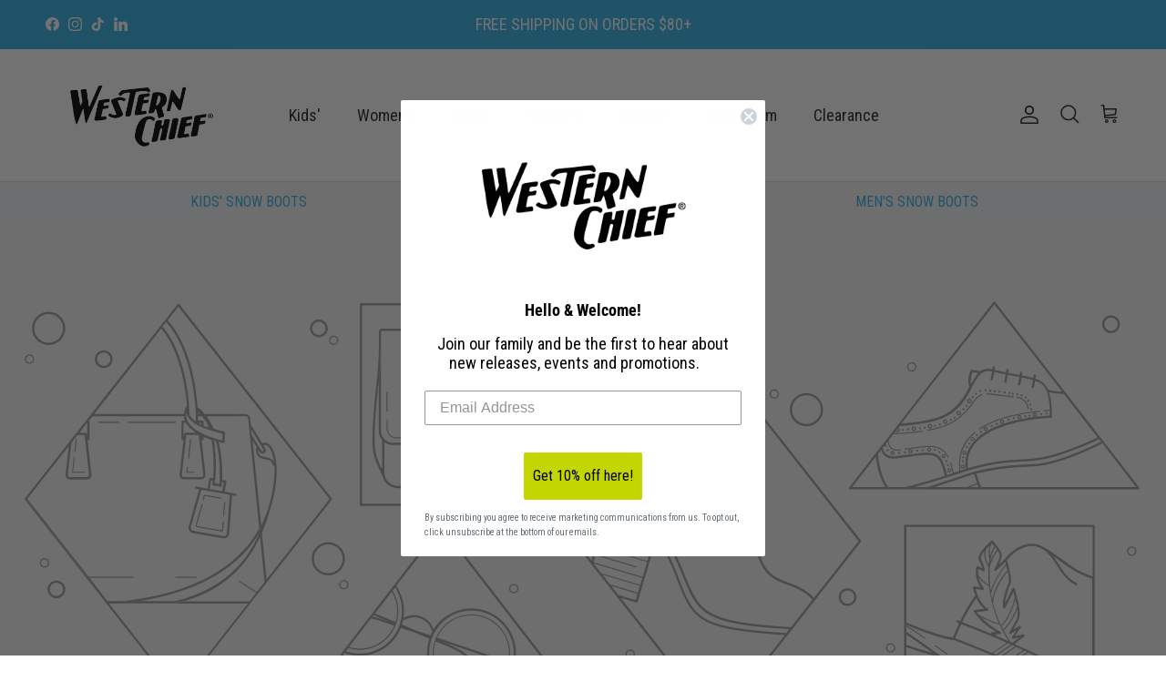

--- FILE ---
content_type: text/css
request_url: https://www.westernchief.com/cdn/shop/t/156/assets/swatches.css?v=106263824016992922481768953850
body_size: 258
content:
@charset "UTF-8";[data-swatch=navy]{--swatch-background-color: #000035}[data-swatch=black]{--swatch-background-color: #000}[data-swatch=white]{--swatch-background-color: #fff}[data-swatch=blue]{--swatch-background-color: #0000FF}[data-swatch=red]{--swatch-background-color: #ff0000}[data-swatch=pink]{--swatch-background-color: #FFC0CB}[data-swatch=brown]{--swatch-background-color: #964B00}[data-swatch=charcoal]{--swatch-background-color: #36454F}[data-swatch=gray]{--swatch-background-color:#808080}[data-swatch=green]{--swatch-background-color: #008000}[data-swatch="hot pink"]{--swatch-background-color: #FF69B4}[data-swatch="black/pink"]{--swatch-background-image: linear-gradient(to right, #000000, #000000 50%, #ff69b4 50%, #ff69b4) }[data-swatch=lilac]{--swatch-background-color:#C8a2c8}[data-swatch=olive]{--swatch-background-color:#808000}[data-swatch=purple]{--swatch-background-color:#800080}[data-swatch="rose gold"]{--swatch-background-color:#B76E79}[data-swatch=silver]{--swatch-background-color:#C0C0C0}[data-swatch="soft rose"]{--swatch-background-color:#Ff007f}[data-swatch=taupe]{--swatch-background-color:#483C32}[data-swatch=turquoise]{--swatch-background-color:#40E0D0}[data-swatch=beige]{--swatch-background-color:#F5F5DC}[data-swatch=mauve]{--swatch-background-color:#E0b0ff}[data-swatch=plum]{--swatch-background-image: url(//www.westernchief.com/cdn/shop/files/plum_128x128_crop_center.png?v=6537939429509762945) }[data-swatch=slate]{--swatch-background-image: url(//www.westernchief.com/cdn/shop/files/slate_128x128_crop_center.png?v=1708699756431054796) }[data-swatch=multi]{--swatch-background-image: url(//www.westernchief.com/cdn/shop/files/multi_128x128_crop_center.png?v=17862535601806006073) }[data-swatch=camo]{--swatch-background-image: url(//www.westernchief.com/cdn/shop/files/camo_128x128_crop_center.png?v=5141656264166172865) }[data-swatch=yellow]{--swatch-background-color:#FFFF00}[data-swatch="winter multi"]{--swatch-background-image: url(//www.westernchief.com/cdn/shop/files/winter-multi_128x128_crop_center.png?v=14705571224817817654) }[data-swatch="natural multi"]{--swatch-background-image: url(//www.westernchief.com/cdn/shop/files/natural-multi_128x128_crop_center.png?v=15767545575892686544) }[data-swatch=teal]{--swatch-background-color:#008080}[data-swatch=wheat]{--swatch-background-color:#F5DEB3}[data-swatch="neon blue"]{--swatch-background-image: url(//www.westernchief.com/cdn/shop/files/neon-blue_128x128_crop_center.png?v=8743878268807474444) }[data-swatch="neon pink"]{--swatch-background-image: url(//www.westernchief.com/cdn/shop/files/neon-pink_128x128_crop_center.png?v=11629291503073906953) }[data-swatch="neon green"]{--swatch-background-image: url(//www.westernchief.com/cdn/shop/files/neon-green_128x128_crop_center.png?v=15356357929181873057) }[data-swatch=aqua]{--swatch-background-color:#00FFFF}[data-swatch=chestnut]{--swatch-background-image: url(//www.westernchief.com/cdn/shop/files/chestnut_128x128_crop_center.png?v=15492977271020147222) }[data-swatch=sand]{--swatch-background-image: url(//www.westernchief.com/cdn/shop/files/sand_128x128_crop_center.png?v=1077154112082913013) }[data-swatch=tan]{--swatch-background-image: url(//www.westernchief.com/cdn/shop/files/tan_128x128_crop_center.png?v=8196712860977001950) }[data-swatch=periwinkle]{--swatch-background-image: url(//www.westernchief.com/cdn/shop/files/periwinkle_128x128_crop_center.png?v=18115192052251745707) }[data-swatch="navy blue"]{--swatch-background-image: url(//www.westernchief.com/cdn/shop/files/navy-blue_128x128_crop_center.png?v=1113289835254215263) }[data-swatch="dark taupe"]{--swatch-background-image: url(//www.westernchief.com/cdn/shop/files/dark-taupe_128x128_crop_center.png?v=14125429581652962584) }[data-swatch=cheetah]{--swatch-background-image: url(//www.westernchief.com/cdn/shop/files/cheetah_128x128_crop_center.png?v=12231502624325575954) }[data-swatch=cream]{--swatch-background-image: url(//www.westernchief.com/cdn/shop/files/cream_128x128_crop_center.png?v=2503377804169648122) }[data-swatch=moss]{--swatch-background-image: url(//www.westernchief.com/cdn/shop/files/moss_128x128_crop_center.png?v=15011041066921366900) }[data-swatch=crimson]{--swatch-background-image: url(//www.westernchief.com/cdn/shop/files/crimson_128x128_crop_center.png?v=15592527714976518775) }[data-swatch=cognac]{--swatch-background-image: url(//www.westernchief.com/cdn/shop/files/cognac_128x128_crop_center.png?v=9678648030174285981) }[data-swatch=stone]{--swatch-background-image: url(//www.westernchief.com/cdn/shop/files/stone_128x128_crop_center.png?v=14029283348575176898) }[data-swatch=midnight]{--swatch-background-image: url(//www.westernchief.com/cdn/shop/files/midnight_128x128_crop_center.png?v=7990976562499972723) }[data-swatch=blush]{--swatch-background-image: url(//www.westernchief.com/cdn/shop/files/blush_128x128_crop_center.png?v=16428843413937714725) }[data-swatch=ginger]{--swatch-background-image: url(//www.westernchief.com/cdn/shop/files/ginger_128x128_crop_center.png?v=14909889097709677025) }[data-swatch="taupe blush"]{--swatch-background-image: url(//www.westernchief.com/cdn/shop/files/taupe-blush_128x128_crop_center.png?v=14672928441134012120) }[data-swatch=sage]{--swatch-background-image: url(//www.westernchief.com/cdn/shop/files/sage_128x128_crop_center.png?v=7849056358892959421) }[data-swatch=mauve]{--swatch-background-image: url(//www.westernchief.com/cdn/shop/files/mauve1_128x128_crop_center.png?v=14344086029691037796) }[data-swatch=lavender]{--swatch-background-image: url(//www.westernchief.com/cdn/shop/files/lavender_128x128_crop_center.png?v=13557286604523907590) }[data-swatch="light blue"]{--swatch-background-image: url(//www.westernchief.com/cdn/shop/files/lightblue_128x128_crop_center.png?v=7484808825883969511) }
/*# sourceMappingURL=/cdn/shop/t/156/assets/swatches.css.map?v=106263824016992922481768953850 */


--- FILE ---
content_type: text/css
request_url: https://www.westernchief.com/cdn/shop/t/156/assets/custom.css?v=107817660303804212531768953849
body_size: 1835
content:
.cp-wishlist-collection-btn{position:relative;bottom:0;right:20px;z-index:9;padding:8px 10px;line-height:initial;float:right;top:-92%}.product-recommendations-placeholder .grid-product__price{margin-top:0!important;margin-left:5px!important}.cp-wishlist-collection-btn:after{content:"";z-index:-1;position:relative;top:0;left:0;width:100%;height:100%;border-radius:50%;background-color:transparent!important;box-shadow:none!important}.zoomywishid{position:relative;bottom:150px;z-index:999}.slider.slider--tablet-up{box-shadow:none!important}.product-label--best{background-color:#10cfc9!important;background:#10cfc9!important;color:#fff!important}.product-label--best span{color:#fff!important}.yotpo .yotpo-icon-default-empty-star:before,.yotpo .yotpo-icon-empty-star:before,.yotpo .yotpo-first-review .yotpo-first-review-stars,.yotpo .rating-star:before,.yotpo .rating-star,.yotpo .yotpo-icon-default-star:before,.yotpo .yotpo-icon-star:before{color:#c20000!important}.yotpo .text-m{color:#000!important}.yotpo div,.yotpo span,.yotpo p,.yotpo a,.yotpo img,.yotpo i,.yotpo strong,.yotpo sup,.yotpo ul,.yotpo li,.yotpo form,.yotpo label{color:#000!important;vertical-align:middle!important}.product-block--price{margin-top:10px!important}.yotpo .standalone-bottomline.star-clickable,.yotpo .standalone-bottomline .star-clickable{cursor:pointer;display:block!important}.promo-grid .flex-grid__item:nth-child(2) h2{background:transparent!important;background-image:url(/cdn/shop/files/Chooka-Logo-2020-Black.png?v=1683580604)!important;background-size:contain!important;background-repeat:no-repeat!important;background-position:center!important;min-height:130px!important;color:#fff!important;font-size:0px!important}.promo-grid .flex-grid__item:nth-child(4) h2{background:transparent!important;background-image:url(/cdn/shop/files/Western-Chief-Logo-Black-Winter.png?v=1700261617)!important;background-size:contain!important;background-repeat:no-repeat!important;background-position:center!important;min-height:130px!important;color:#fff!important;font-size:0px!important}.promo-grid .flex-grid__item:nth-child(6) h2{background:transparent!important;background-image:url(/cdn/shop/files/Staheekum_Logo_Stacked_Black_036fddfc-1fce-443f-b931-3f88c0cceb6b.jpg?v=1695324970)!important;background-size:contain!important;background-repeat:no-repeat!important;background-position:center!important;min-height:130px!important;color:#fff!important;font-size:0px!important}.type-advanced .rte--em,.type-product .rte--em,.type-sale_collection .rte--em{font-size:15px!important;-}.promo-grid__text a:hover{opacity:1!important;background-color:#10cfc9!important}.site-nav--has-dropdown .site-nav__link--underline:after{display:none!important}#CollectionHeaderSection .breadcrumb,.filter-group--3 label.verishop,.filter-group--3 label.faire,.filter-group--3 label.best-seller,.filter-group--3 label.fairekids,.filter-group--3 label.fairewomen,.filter-group--3 label.fairetest,.filter-group--3 label.fairemen,.filter-group--3 label.batman,.filter-group--3 label.iconic,.filter-group--3 label.pvc,.filter-group--3 label.rubber,.filter-group--3 label.snow,.filter-group--3 label.warm-lined,.filter-group--3 label.warner,.filter-group--3 label.adjustable,.filter-group--3 label.garden,.filter-group--3 label.rain-boots,.filter-group--3 label.wide,.filter-group--3 label.combat,.filter-group--3 label.disney,.filter-group--3 label.water,.filter-group--3 label.wonder,.filter-group--3 label.walmart,.gallery-viewer__thumbs,.cart-item-upsells{display:none!important}@media screen and (min-width: 750px){.page-width--full-width .guarantees{padding-inline-start:15rem!important;padding-inline-end:15rem!important}}.template-collection .yotpo .standalone-bottomline.star-clickable,.template-collection .yotpo .standalone-bottomline .star-clickable{cursor:pointer;text-align:center!important;display:inline-block!important}.template-collection .yotpo,.yotpo,.yotpo-display-wrapper{text-align:center!important}.template-collection .yotpo .pull-left,.yotpo .pull-left{text-align:center!important;float:none}.yotpo .standalone-bottomline.star-clickable,.yotpo .standalone-bottomline .star-clickable{display:inline-block!important}.template-product .yotpo .standalone-bottomline.star-clickable,.template-product .yotpo .standalone-bottomline .star-clickable,.template-product .yotpo .yotpo-display-wrapper{text-align:left!important}.template-collection .yotpo .text-m{display:none!important}access-widget-ui .icon svg,access-widget-ui .icon{color:#000!important}.card+.card-information{display:block!important}.product__thumb-item a.is-active:before,.product__thumb-item a:focus:before{box-shadow:none!important}.shopify-app-block .yotpo-small{margin-bottom:10px!important}.grid-product__tag.grid-product__tag--sale{display:none!important}.collection__description p,.collection__description{text-align:center!important}.collection-sidebar__group--6{display:none!important}.collection-sidebar .tag-list--active-tags li:last-child{display:none!important}.site-nav li summary{color:#000!important}.site-nav li summary:hover{color:#10cfc9!important}.site-nav li .site-nav__dropdown a:hover{color:#10cfc9!important}.template-collection .card+.card-information{min-height:105px!important}.collection .product-grid{margin-top:1rem!important;margin-bottom:0}.badge--onsale{color:#068d89!important;background-color:transparent!important;border-color:none!important;border:none!important;font-size:12px!important}.faq details summary{color:#1a1b18!important}.template-collection .section-header{text-align:left}.template-collection .collection-hero__content{align-items:end}@media screen and (min-width: 750px){.product-grid{row-gap:1.5rem!important}.header__menu-item--top{text-transform:none!important}}.product-alt-colours{margin-bottom:30px}.shopify-policy__container{max-width:1200px!important}.list-menu span{font-size:16px!important;color:#000!important}.announcement-text{text-transform:none!important;font-size:16px!important;font-weight:400!important}.toolbar__social a{padding:5px 5px 2px}.swell-tab{display:none!important}.blog-articles img{object-fit:contain!important}.blog-articles .media-wrapper{background-color:#fff!important}.returnspage .gf_col-lg-4,.gf_col-lg-4{width:33%;padding:0 15px;display:inline-block;vertical-align:top!important}[data-heading-center] .collection-hero__text-wrapper{text-align:left!important}.loading-bar:after{background-color:#16fcf5!important}.loading-bar{background-color:#10cfc9!important}.inline-list.toolbar__menu li:nth-child(2) a{min-width:100px;background:transparent!important;background-image:url(/cdn/shop/files/Staheekum_Logo_9e0a1d04-0f4b-4c39-b7e4-c22e3b9a15fc.avif?v=1694822858)!important;background-size:contain!important;background-repeat:no-repeat!important;background-position:center!important;min-height:50px!important;color:#fff!important;margin-left:15px!important}.inline-list.toolbar__menu li:first-child a{min-width:100px;background:transparent!important;background-image:url(/cdn/shop/files/Chooka-Logo-2020-Black_ce867a24-2c2a-424a-b4a1-6286b0dfdb76.webp?v=1694822787)!important;background-size:contain!important;background-repeat:no-repeat!important;background-position:center!important;min-height:50px!important;color:#fff!important;font-size:0px!important}.inline-list.toolbar__menu{align-items:center!important}@media all and (min-width: 769px){.section--padding,.header-section--padding{padding-top:calc(var(--section-padding-top) * .5)!important;padding-bottom:calc(var(--section-padding-bottom) * .5)!important}.slideshow .image-overlay.text-overlay-parent--mobile-stack .text-overlay{margin-bottom:0!important;padding-bottom:0!important}.header__inline-menu{line-height:calc(2 + .8 / var(--font-body-scale))!important}.header__heading-logo{min-height:85px!important}.promo-grid__content{height:300px!important}footer .accordion__title{font-size:16px!important}.multicolumn.page-width{padding:0 15rem!important}.section-header--hero .section-header__title{font-size:42px!important}.site-header{padding:5px 0}.site-nav__link .icon-chevron-down{display:none!important}.main-content{min-height:450px!important}.collection-hero{height:550px!important}.site-navigation li,.site-navigation{align-items:center!important}.grid-search__page-link{min-height:90px!important}}@media all and (max-width: 768px){.slider-mobile-gutter .grid--2-col .grid__item,.slider-mobile-gutter .grid--2-col.grid__item{max-width:100%!important}.promo-grid__container--boxed .promo-grid__bg{height:100%!important}.promo-grid__container--boxed .promo-grid__content{margin-top:3%!important;margin-bottom:3%!important}.product__main-photos .flickity-page-dots{display:none!important}.product__thumbs.small--hide{display:block!important}.product-single__meta{text-align:left!important}.sales-point .icon-and-text{justify-content:left}.product-block--tab .collapsible-trigger-btn{text-align:left!important}.collection-hero .section-header__title{font-size:26px!important}.template-product .main-widget.yotpo-display-wrapper,.template-product .main-widget .yotpo-display-wrapper{text-align:left!important}.grid--2-col .grid__item,.grid--2-col.grid__item{max-width:50%!important}.footer__blocks-wrapper.grid--2-col .grid__item,.footer__blocks-wrapper.grid--2-col.grid__item{max-width:100%!important}.cp-wishlist-collection-btn{display:none!important}.returnspage .gf_col-lg-4,.gf_col-lg-4{width:100%!important;padding:0 15px;display:inline-block}.hero__media-container,.hero__image-wrapper,.hero__media{position:relative!important}.hero--mobile--400px{height:auto!important}.hero__text-content.horizontal-right{text-align:center!important}.hero__text-content.horizontal-left{text-align:center}.hero__slide-link{position:relative!important}.hero__text-content{padding-bottom:25px!important;padding-top:25px!important}.collection .product-grid{margin-bottom:2rem!important}.acsb-trigger{bottom:10px!important}#shopify-section-header{--icon-weight: 1.8px !important}.header__icon .icon{height:2.5rem!important;width:2.5rem!important;color:#000!important}.header__heading-logo{min-height:60px!important}.section--padding{padding-top:0!important}.banner--mobile-bottom .banner__box{padding:0rem 0 0!important}.page-width{max-width:var(--page-width);margin:0 auto;padding:0 1.5rem!important}.multicolumn.page-width{padding:0 1.5rem!important}footer .accordion__title{font-size:1.2rem!important}.page-width .banner{padding:0 0rem!important;max-width:100%!important;max-height:auto !importantl}.banner img{padding:0 0rem!important;max-width:100%!important}.btn--secondary{background-color:#c4d600!important;color:#000!important;border-color:#000!important;border:1px solid #000!important;border-radius:2px!important;width:150px!important;margin:0 5px!important}.image-overlay.text-overlay-parent--mobile-stack .text-overlay{padding:15px 0 0!important}.image-overlay.text-overlay-parent--mobile-stack .text-overlay__reveal:nth-child(1){background-color:#c4d600;padding:15px 0 1px;margin-bottom:15px}}@media all and (max-width: 479px){.btn--secondary{background-color:#c4d600!important;color:#000!important;border-color:#000!important;border:1px solid #000!important;border-radius:2px!important;width:140px!important;margin:0 5px!important}}
/*# sourceMappingURL=/cdn/shop/t/156/assets/custom.css.map?v=107817660303804212531768953849 */


--- FILE ---
content_type: application/javascript; charset=utf-8
request_url: https://cdn-widgetsrepository.yotpo.com/v1/loader/saXOvICexXEs4Bc-NESb7Q
body_size: 14298
content:

if (typeof (window) !== 'undefined' && window.performance && window.performance.mark) {
  window.performance.mark('yotpo:loader:loaded');
}
var yotpoWidgetsContainer = yotpoWidgetsContainer || { guids: {} };
(function(){
    var guid = "saXOvICexXEs4Bc-NESb7Q";
    var loader = {
        loadDep: function (link, onLoad, strategy) {
            var script = document.createElement('script');
            script.onload = onLoad || function(){};
            script.src = link;
            if (strategy === 'defer') {
                script.defer = true;
            } else if (strategy === 'async') {
                script.async = true;
            }
            script.setAttribute("type", "text/javascript");
            script.setAttribute("charset", "utf-8");
            document.head.appendChild(script);
        },
        config: {
            data: {
                guid: guid
            },
            widgets: {
            
                "1178236": {
                    instanceId: "1178236",
                    instanceVersionId: "466620409",
                    templateAssetUrl: "https://cdn-widgetsrepository.yotpo.com/widget-assets/widget-referral-share/app.v0.5.8-7478.js",
                    cssOverrideAssetUrl: "",
                    customizationCssUrl: "",
                    customizations: {
                      "background-color": "rgba(255,255,255,1)",
                      "customer-email-view-button-text": "Next",
                      "customer-email-view-description-discount-discount": "Give your friends {{friend_reward}} their first purchase of {{min_spent}}, and get {{customer_reward}} for each successful referral.",
                      "customer-email-view-description-discount-nothing": "Give your friends {{friend_reward}} their first purchase of {{min_spent}}.",
                      "customer-email-view-description-discount-points": "Give your friends {{friend_reward}} their first purchase of {{min_spent}}, and get {{customer_reward}} points for each successful referral.",
                      "customer-email-view-description-nothing-discount": "Get {{customer_reward}} for each successful referral.",
                      "customer-email-view-description-nothing-nothing": "Refer a friend.",
                      "customer-email-view-description-nothing-points": "Get {{customer_reward}} points for each successful referral.",
                      "customer-email-view-description-points-discount": "Give your friends {{friend_reward}} points, and get {{customer_reward}} for each successful referral.",
                      "customer-email-view-description-points-nothing": "Give your friends {{friend_reward}} points.",
                      "customer-email-view-description-points-points": "Give your friends {{friend_reward}} points, and get {{customer_reward}} points for each successful referral.",
                      "customer-email-view-header": "Refer a Friend",
                      "customer-email-view-input-placeholder": "Your email address",
                      "customer-email-view-title-discount-discount": "GIVE {{friend_reward}}, GET {{customer_reward}}",
                      "customer-email-view-title-discount-nothing": "GIVE {{friend_reward}}, REFER A FRIEND",
                      "customer-email-view-title-discount-points": "GIVE {{friend_reward}}, GET {{customer_reward}} POINTS",
                      "customer-email-view-title-nothing-discount": "REFER A FRIEND, GET {{customer_reward}} FOR REFERRALS",
                      "customer-email-view-title-nothing-nothing": "REFER A FRIEND",
                      "customer-email-view-title-nothing-points": "REFER A FRIEND, GET {{customer_reward}} POINTS FOR REFERRALS",
                      "customer-email-view-title-points-discount": "GIVE {{friend_reward}} POINTS, GET {{customer_reward}}",
                      "customer-email-view-title-points-nothing": "GIVE {{friend_reward}} POINTS, REFER A FRIEND",
                      "customer-email-view-title-points-points": "GIVE {{friend_reward}} POINTS, GET {{customer_reward}} POINTS",
                      "customer-name-view-input-placeholder": "Your name",
                      "default-toggle": true,
                      "description-color": "rgba(44,44,44,1)",
                      "description-font-size": "16px",
                      "desktop-background-image-url": "https://cdn-widget-assets.yotpo.com/static_assets/saXOvICexXEs4Bc-NESb7Q/images/image_2025_07_30_23_53_52_733",
                      "disabled-referral-code-error": "Looks like your referral link was deactivated",
                      "email-fill-color": "#F6F1EE",
                      "email-input-type": "rounded_rectangle",
                      "email-outline-color": "#000000",
                      "email-text-color": "#000000",
                      "final-view-button-text": "Refer more friends",
                      "final-view-description": "Remind your friends to check their email",
                      "final-view-error-description": "We were unable to share the referral link. Go back to the previous step to try again.",
                      "final-view-error-text": "Back",
                      "final-view-error-title": "Something went wrong",
                      "final-view-title": "Thank you for referring!",
                      "fonts-primary-font-name-and-url": "Roboto@500|https://cdn-widgetsrepository.yotpo.com/web-fonts/css/roboto/v1/roboto_500.css",
                      "fonts-secondary-font-name-and-url": "Roboto@500|https://cdn-widgetsrepository.yotpo.com/web-fonts/css/roboto/v1/roboto_500.css",
                      "header-color": "#000000",
                      "header-font-size": "16px",
                      "login-view-description-discount-discount": "Give your friends {{friend_reward}} their first purchase of {{min_spent}}, and get {{customer_reward}} for each successful referral.",
                      "login-view-description-discount-nothing": "Give your friends {{friend_reward}} their first purchase of {{min_spent}}.",
                      "login-view-description-discount-points": "Give your friends {{friend_reward}} their first purchase of {{min_spent}}, and get {{customer_reward}} points for each successful referral.",
                      "login-view-description-nothing-discount": "Get {{customer_reward}} for each successful referral.",
                      "login-view-description-nothing-nothing": "Refer a friend.",
                      "login-view-description-nothing-points": "Get {{customer_reward}} points for each successful referral.",
                      "login-view-description-points-discount": "Give your friends {{friend_reward}} points, and get {{customer_reward}} for each successful referral.",
                      "login-view-description-points-nothing": "Give your friends {{friend_reward}} points.",
                      "login-view-description-points-points": "Give your friends {{friend_reward}} points, and get {{customer_reward}} points for each successful referral.",
                      "login-view-header": "Refer a Friend",
                      "login-view-log-in-button-text": "Log in",
                      "login-view-sign-up-button-text": "Join now",
                      "login-view-title-discount-discount": "GIVE {{friend_reward}}, GET {{customer_reward}}",
                      "login-view-title-discount-nothing": "GIVE {{friend_reward}}, REFER A FRIEND",
                      "login-view-title-discount-points": "GIVE {{friend_reward}}, GET {{customer_reward}} POINTS",
                      "login-view-title-nothing-discount": "REFER A FRIEND, GET {{customer_reward}} FOR REFERRALS",
                      "login-view-title-nothing-nothing": "REFER A FRIEND",
                      "login-view-title-nothing-points": "REFER A FRIEND, GET {{customer_reward}} POINTS FOR REFERRALS",
                      "login-view-title-points-discount": "GIVE {{friend_reward}} POINTS, GET {{customer_reward}}",
                      "login-view-title-points-nothing": "GIVE {{friend_reward}} POINTS, REFER A FRIEND",
                      "login-view-title-points-points": "GIVE {{friend_reward}} POINTS, GET {{customer_reward}} POINTS",
                      "main-share-option-desktop": "main_share_copy_link",
                      "main-share-option-mobile": "main_share_sms",
                      "mobile-background-image-url": "https://cdn-widget-assets.yotpo.com/static_assets/saXOvICexXEs4Bc-NESb7Q/images/image_2025_07_30_23_54_05_067",
                      "more-share-ways-text": "MORE WAYS TO SHARE",
                      "primary-button-background-color": "rgba(44,44,44,1)",
                      "primary-button-font-size": "16px",
                      "primary-button-size": "standard",
                      "primary-button-text-color": "rgba(44,44,44,1)",
                      "primary-button-type": "rectangular_outline",
                      "reduced-picture": true,
                      "referral-history-completed-points-text": "{{points}} POINTS",
                      "referral-history-completed-status-type": "text",
                      "referral-history-confirmed-status": "Completed",
                      "referral-history-pending-status": "Pending",
                      "referral-history-redeem-text": "You can redeem your points for a reward, or apply your reward code at checkout.",
                      "referral-history-sumup-line-points-text": "{{points}} POINTS",
                      "referral-history-sumup-line-text": "Your Rewards",
                      "referral-views-button-text": "Next",
                      "referral-views-copy-link-button-text": "Copy link",
                      "referral-views-description-discount-discount": "Give your friends {{friend_reward}} their first purchase of {{min_spent}}, and get {{customer_reward}} for each successful referral.",
                      "referral-views-description-discount-nothing": "Give your friends {{friend_reward}} their first purchase of {{min_spent}}.",
                      "referral-views-description-discount-points": "Give your friends {{friend_reward}} their first purchase of {{min_spent}}, and get {{customer_reward}} points for each successful referral.",
                      "referral-views-description-nothing-discount": "Get {{customer_reward}} for each successful referral.",
                      "referral-views-description-nothing-nothing": "Refer a friend.",
                      "referral-views-description-nothing-points": "Get {{customer_reward}} points for each successful referral.",
                      "referral-views-description-points-discount": "Give your friends {{friend_reward}} points, and get {{customer_reward}} for each successful referral.",
                      "referral-views-description-points-nothing": "Give your friends {{friend_reward}} points.",
                      "referral-views-description-points-points": "Give your friends {{friend_reward}} points, and get {{customer_reward}} points for each successful referral.",
                      "referral-views-email-share-body": "How does a discount off your first order at {{company_name}} sound? Use the link below and once you've shopped, I'll get a reward too.\n{{referral_link}}",
                      "referral-views-email-share-subject": "Discount to a Store You'll Love!",
                      "referral-views-email-share-type": "personal_email",
                      "referral-views-friends-input-placeholder": "Friend’s email address",
                      "referral-views-header": "Refer a Friend",
                      "referral-views-personal-email-button-text": "Share via email",
                      "referral-views-sms-button-text": "Share via SMS",
                      "referral-views-title-discount-discount": "GIVE {{friend_reward}}, GET {{customer_reward}}",
                      "referral-views-title-discount-nothing": "GIVE {{friend_reward}}, REFER A FRIEND",
                      "referral-views-title-discount-points": "GIVE {{friend_reward}}, GET {{customer_reward}} POINTS",
                      "referral-views-title-nothing-discount": "REFER A FRIEND, GET {{customer_reward}} FOR REFERRALS",
                      "referral-views-title-nothing-nothing": "REFER A FRIEND",
                      "referral-views-title-nothing-points": "REFER A FRIEND, GET {{customer_reward}} POINTS FOR REFERRALS",
                      "referral-views-title-points-discount": "GIVE {{friend_reward}} POINTS, GET {{customer_reward}}",
                      "referral-views-title-points-nothing": "GIVE {{friend_reward}} POINTS, REFER A FRIEND",
                      "referral-views-title-points-points": "GIVE {{friend_reward}} POINTS, GET {{customer_reward}} POINTS",
                      "referral-views-whatsapp-button-text": "Share via WhatsApp",
                      "secondary-button-background-color": "rgba(44,44,44,1)",
                      "secondary-button-text-color": "rgba(44,44,44,1)",
                      "secondary-button-type": "rectangular_outline",
                      "share-allow-copy-link": true,
                      "share-allow-email": true,
                      "share-allow-sms": true,
                      "share-allow-whatsapp": true,
                      "share-headline-text-color": "#6C6C6C",
                      "share-icons-color": "black",
                      "share-settings-copyLink": true,
                      "share-settings-default-checkbox": true,
                      "share-settings-default-mobile-checkbox": true,
                      "share-settings-email": true,
                      "share-settings-mobile-copyLink": true,
                      "share-settings-mobile-email": true,
                      "share-settings-mobile-sms": true,
                      "share-settings-mobile-whatsapp": true,
                      "share-settings-whatsapp": true,
                      "share-sms-message": "I love {{company_name}}! Shop through my link to get a reward {{referral_link}}",
                      "share-whatsapp-message": "I love {{company_name}}! Shop through my link to get a reward {{referral_link}}",
                      "tab-size": "small",
                      "tab-type": "lower_line",
                      "tab-view-primary-tab-text": "Refer a Friend",
                      "tab-view-secondary-tab-text": "Your Referrals",
                      "tile-color": "rgba(196,214,0,1)",
                      "title-color": "#000000",
                      "title-font-size": "26px",
                      "view-exit-intent-enabled": false,
                      "view-exit-intent-mobile-timeout-ms": 10000,
                      "view-is-popup": false,
                      "view-layout": "left",
                      "view-popup-delay-ms": 0,
                      "view-show-customer-name": false,
                      "view-show-popup-on-exit": false,
                      "view-show-referral-history": false,
                      "view-table-rectangular-dark-pending-color": "rgba( 0, 0, 0, 0.6 )",
                      "view-table-rectangular-light-pending-color": "#FFFFFF",
                      "view-table-selected-color": "#0F8383",
                      "view-table-theme": "dark",
                      "view-table-type": "lines",
                      "wadmin-text-and-share-choose-sreen": "step_1"
                    },
                    staticContent: {
                      "advocateLoggedInRequirement": true,
                      "advocateRewardType": "POINTS",
                      "companyName": "Western Chief",
                      "cssEditorEnabled": true,
                      "currency": "USD",
                      "friendRewardType": "REWARD_OPTION",
                      "hasPrimaryFontsFeature": true,
                      "isFreeMerchant": false,
                      "isHidden": false,
                      "isMultiCurrencyEnabled": false,
                      "merchantId": "51966",
                      "migrateTabColorToBackground": true,
                      "platformName": "shopify",
                      "referralHistoryEnabled": true,
                      "referralHost": "http://rwrd.io",
                      "storeId": "HItUyGNVL58BfcalEu9YKdr0lQpPCre2vRDHU1T6"
                    },
                    className: "ReferralShareWidget",
                    dependencyGroupId: null
                },
            
                "904687": {
                    instanceId: "904687",
                    instanceVersionId: "466634147",
                    templateAssetUrl: "https://cdn-widgetsrepository.yotpo.com/widget-assets/widget-referral-share/app.v0.5.8-7478.js",
                    cssOverrideAssetUrl: "",
                    customizationCssUrl: "",
                    customizations: {
                      "background-color": "#F6F1EE",
                      "customer-email-view-button-text": "Next",
                      "customer-email-view-description-discount-discount": "Give your friends {{friend_reward}} their first purchase of {{min_spent}}, and get {{customer_reward}} for each successful referral.",
                      "customer-email-view-description-discount-points": "Give your friends {{friend_reward}} their first purchase of {{min_spent}}, and get {{customer_reward}} points for each successful referral.",
                      "customer-email-view-description-nothing-discount": "Get {{customer_reward}} for each successful referral.",
                      "customer-email-view-description-nothing-points": "Get {{customer_reward}} points for each successful referral.",
                      "customer-email-view-description-points-discount": "Give your friends {{friend_reward}} points, and get {{customer_reward}} for each successful referral.",
                      "customer-email-view-description-points-points": "Give your friends {{friend_reward}} points, and get {{customer_reward}} points for each successful referral.",
                      "customer-email-view-header": "Refer a Friend",
                      "customer-email-view-input-placeholder": "Your email address",
                      "customer-email-view-title-discount-discount": "GIVE {{friend_reward}}, GET {{customer_reward}}",
                      "customer-email-view-title-discount-points": "GIVE {{friend_reward}}, GET {{customer_reward}} POINTS",
                      "customer-email-view-title-nothing-discount": "REFER A FRIEND, GET {{customer_reward}} FOR REFERRALS",
                      "customer-email-view-title-nothing-points": "REFER A FRIEND, GET {{customer_reward}} POINTS FOR REFERRALS",
                      "customer-email-view-title-points-discount": "GIVE {{friend_reward}} POINTS, GET {{customer_reward}}",
                      "customer-email-view-title-points-points": "GIVE {{friend_reward}} POINTS, GET {{customer_reward}} POINTS",
                      "customer-name-view-input-placeholder": "Your name",
                      "default-toggle": true,
                      "description-color": "#6C6C6C",
                      "description-font-size": "16px",
                      "desktop-background-image-url": "https://cdn-widget-assets.yotpo.com/ReferralShareWidget/assets/0.1.1/assets/background-image.jpg",
                      "disabled-referral-code-error": "Looks like your referral link was deactivated",
                      "email-fill-color": "#F6F1EE",
                      "email-input-type": "rounded_rectangle",
                      "email-outline-color": "#000000",
                      "email-text-color": "#000000",
                      "final-view-button-text": "Refer more friends",
                      "final-view-description": "Remind your friends to check their email",
                      "final-view-error-description": "We were unable to share the referral link. Go back to the previous step to try again.",
                      "final-view-error-text": "Back",
                      "final-view-error-title": "Something went wrong",
                      "final-view-title": "Thank you for referring!",
                      "fonts-primary-font-name-and-url": "Poppins@600|https://cdn-widgetsrepository.yotpo.com/web-fonts/css/poppins/v1/poppins_600.css",
                      "fonts-secondary-font-name-and-url": "Poppins@400|https://cdn-widgetsrepository.yotpo.com/web-fonts/css/poppins/v1/poppins_400.css",
                      "header-color": "#000000",
                      "header-font-size": "16px",
                      "login-view-description-discount-discount": "Give your friends {{friend_reward}} their first purchase of {{min_spent}}, and get {{customer_reward}} for each successful referral.",
                      "login-view-description-discount-points": "Give your friends {{friend_reward}} their first purchase of {{min_spent}}, and get {{customer_reward}} points for each successful referral.",
                      "login-view-description-nothing-discount": "Get {{customer_reward}} for each successful referral.",
                      "login-view-description-nothing-points": "Get {{customer_reward}} points for each successful referral.",
                      "login-view-description-points-discount": "Give your friends {{friend_reward}} points, and get {{customer_reward}} for each successful referral.",
                      "login-view-description-points-points": "Give your friends {{friend_reward}} points, and get {{customer_reward}} points for each successful referral.",
                      "login-view-header": "Refer a Friend",
                      "login-view-log-in-button-text": "Log in",
                      "login-view-sign-up-button-text": "Join now",
                      "login-view-title-discount-discount": "GIVE {{friend_reward}}, GET {{customer_reward}}",
                      "login-view-title-discount-points": "GIVE {{friend_reward}}, GET {{customer_reward}} POINTS",
                      "login-view-title-nothing-discount": "REFER A FRIEND, GET {{customer_reward}} FOR REFERRALS",
                      "login-view-title-nothing-points": "REFER A FRIEND, GET {{customer_reward}} POINTS FOR REFERRALS",
                      "login-view-title-points-discount": "GIVE {{friend_reward}} POINTS, GET {{customer_reward}}",
                      "login-view-title-points-points": "GIVE {{friend_reward}} POINTS, GET {{customer_reward}} POINTS",
                      "main-share-option-desktop": "main_share_copy_link",
                      "main-share-option-mobile": "main_share_sms",
                      "mobile-background-image-url": "https://cdn-widget-assets.yotpo.com/ReferralShareWidget/assets/0.1.1/assets/background-image-mobile.jpg",
                      "more-share-ways-text": "MORE WAYS TO SHARE",
                      "primary-button-background-color": "#0F8383",
                      "primary-button-font-size": "16px",
                      "primary-button-size": "standard",
                      "primary-button-text-color": "#FFFFFF",
                      "primary-button-type": "rounded_filled_rectangle",
                      "referral-history-completed-points-text": "{{points}} POINTS",
                      "referral-history-completed-status-type": "text",
                      "referral-history-confirmed-status": "Completed",
                      "referral-history-pending-status": "Pending",
                      "referral-history-redeem-text": "You can redeem your points for a reward, or apply your reward code at checkout.",
                      "referral-history-sumup-line-points-text": "{{points}} POINTS",
                      "referral-history-sumup-line-text": "Your Rewards",
                      "referral-views-button-text": "Next",
                      "referral-views-copy-link-button-text": "Copy link",
                      "referral-views-description-discount-discount": "Give your friends {{friend_reward}} their first purchase of {{min_spent}}, and get {{customer_reward}} for each successful referral.",
                      "referral-views-description-discount-points": "Give your friends {{friend_reward}} their first purchase of {{min_spent}}, and get {{customer_reward}} points for each successful referral.",
                      "referral-views-description-nothing-discount": "Get {{customer_reward}} for each successful referral.",
                      "referral-views-description-nothing-points": "Get {{customer_reward}} points for each successful referral.",
                      "referral-views-description-points-discount": "Give your friends {{friend_reward}} points, and get {{customer_reward}} for each successful referral.",
                      "referral-views-description-points-points": "Give your friends {{friend_reward}} points, and get {{customer_reward}} points for each successful referral.",
                      "referral-views-email-share-body": "How does a discount off your first order at {{company_name}} sound? Use the link below and once you've shopped, I'll get a reward too.\n{{referral_link}}",
                      "referral-views-email-share-subject": "Discount to a Store You'll Love!",
                      "referral-views-email-share-type": "personal_email",
                      "referral-views-friends-input-placeholder": "Friend’s email address",
                      "referral-views-header": "Refer a Friend",
                      "referral-views-personal-email-button-text": "Share via email",
                      "referral-views-sms-button-text": "Share via SMS",
                      "referral-views-title-discount-discount": "GIVE {{friend_reward}}, GET {{customer_reward}}",
                      "referral-views-title-discount-points": "GIVE {{friend_reward}}, GET {{customer_reward}} POINTS",
                      "referral-views-title-nothing-discount": "REFER A FRIEND, GET {{customer_reward}} FOR REFERRALS",
                      "referral-views-title-nothing-points": "REFER A FRIEND, GET {{customer_reward}} POINTS FOR REFERRALS",
                      "referral-views-title-points-discount": "GIVE {{friend_reward}} POINTS, GET {{customer_reward}}",
                      "referral-views-title-points-points": "GIVE {{friend_reward}} POINTS, GET {{customer_reward}} POINTS",
                      "referral-views-whatsapp-button-text": "Share via WhatsApp",
                      "secondary-button-background-color": "#0F8383",
                      "secondary-button-text-color": "#0F8383",
                      "secondary-button-type": "rounded_rectangle",
                      "share-allow-copy-link": true,
                      "share-allow-email": true,
                      "share-allow-sms": true,
                      "share-allow-whatsapp": true,
                      "share-headline-text-color": "#6C6C6C",
                      "share-icons-color": "black",
                      "share-settings-copyLink": true,
                      "share-settings-default-checkbox": true,
                      "share-settings-default-mobile-checkbox": true,
                      "share-settings-email": true,
                      "share-settings-mobile-copyLink": true,
                      "share-settings-mobile-email": true,
                      "share-settings-mobile-sms": true,
                      "share-settings-mobile-whatsapp": true,
                      "share-settings-whatsapp": true,
                      "share-sms-message": "I love {{company_name}}! Shop through my link to get a reward {{referral_link}}",
                      "share-whatsapp-message": "I love {{company_name}}! Shop through my link to get a reward {{referral_link}}",
                      "tab-size": "small",
                      "tab-type": "lower_line",
                      "tab-view-primary-tab-text": "Refer a Friend",
                      "tab-view-secondary-tab-text": "Your Referrals",
                      "tile-color": "#F6F1EE",
                      "title-color": "#000000",
                      "title-font-size": "26px",
                      "view-exit-intent-enabled": false,
                      "view-exit-intent-mobile-timeout-ms": 10000,
                      "view-is-popup": false,
                      "view-layout": "left",
                      "view-popup-delay-ms": 0,
                      "view-show-customer-name": false,
                      "view-show-popup-on-exit": false,
                      "view-show-referral-history": false,
                      "view-table-rectangular-dark-pending-color": "rgba( 0, 0, 0, 0.6 )",
                      "view-table-rectangular-light-pending-color": "#FFFFFF",
                      "view-table-selected-color": "#0F8383",
                      "view-table-theme": "dark",
                      "view-table-type": "lines"
                    },
                    staticContent: {
                      "advocateLoggedInRequirement": true,
                      "advocateRewardType": "POINTS",
                      "companyName": "Western Chief",
                      "cssEditorEnabled": true,
                      "currency": "USD",
                      "friendRewardType": "REWARD_OPTION",
                      "hasPrimaryFontsFeature": true,
                      "isFreeMerchant": false,
                      "isHidden": false,
                      "isMultiCurrencyEnabled": false,
                      "merchantId": "51966",
                      "migrateTabColorToBackground": true,
                      "platformName": "shopify",
                      "referralHistoryEnabled": true,
                      "referralHost": "http://rwrd.io",
                      "storeId": "HItUyGNVL58BfcalEu9YKdr0lQpPCre2vRDHU1T6"
                    },
                    className: "ReferralShareWidget",
                    dependencyGroupId: null
                },
            
                "904686": {
                    instanceId: "904686",
                    instanceVersionId: "466758342",
                    templateAssetUrl: "https://cdn-widgetsrepository.yotpo.com/widget-assets/widget-referral-friend/app.v0.2.19-7483.js",
                    cssOverrideAssetUrl: "",
                    customizationCssUrl: "",
                    customizations: {
                      "background-color": "rgba(0, 0, 0, 0.7)",
                      "background-image-url": "https://cdn-widget-assets.yotpo.com/static_assets/saXOvICexXEs4Bc-NESb7Q/images/image_2025_07_30_23_59_12_740",
                      "background-image-url-mobile": "https://cdn-widget-assets.yotpo.com/ReferralFriendWidget/assets/0.1.16/assets/backgroundImage-mobile-v2.jpg",
                      "copy-code-copied-text": "COPIED",
                      "copy-code-icon-color": "#0F8383",
                      "coupon-background-color": "#fafbfc",
                      "default-toggle": true,
                      "disclaimer-text": "I agree to the program’s [terms](http://example.net/terms) and [privacy policy](http://example.net/privacy-policy)",
                      "disclaimer-text-size": "12px",
                      "disclaimer-type": "no-disclaimer",
                      "email-activation": "true",
                      "email-capture-description-color": "#000000",
                      "email-capture-description-font-size": "14px",
                      "email-capture-description-text": "Enter your email to get your discount.",
                      "email-capture-title-color": "#000000",
                      "email-capture-title-font-size": "20px",
                      "email-capture-title-text": "Hey, friend! Your friend sent you {{reward}} your first purchase of {{min_spent}} or more.",
                      "email-verification-button-background-color": "#0F8383",
                      "email-verification-button-text": "Next",
                      "email-verification-button-text-color": "#FFFFFF",
                      "email-verification-button-type": "rounded_filled_rectangle",
                      "email-verification-resend-button-color": "#0F8383",
                      "email-verification-resend-button-font-size": "12px",
                      "email-verification-resend-link-sent-text": "Code sent",
                      "email-verification-resend-link-text": "Resend code",
                      "email-verification-resend-text": "Didn't get an email?",
                      "email-verification-resend-text-color": "#000000",
                      "email-verification-resend-text-font-size": "12px",
                      "email-verification-subtitle-color": "#000000",
                      "email-verification-subtitle-font-size": "14px",
                      "email-verification-subtitle-text": "Enter the code we sent to your email.",
                      "email-verification-title-color": "#000000",
                      "email-verification-title-font-size": "20px",
                      "email-verification-title-text": "Enter verification code",
                      "error-already-used-coupon-text": "Looks like you’ve already used this offer",
                      "error-general-failure-text": "Something went wrong generating your reward.",
                      "error-incorrect-verification-code-text": "Incorrect code. Try entering the code again.",
                      "error-message-invalid-email": "Please fill in a valid email address",
                      "error-message-text-color": "#C10000",
                      "error-message-verification-code-text-color": "#C10000",
                      "error-not-eligible-coupon-text": "Looks like you’re not eligible to use this offer.",
                      "next-button-background-color": "rgba(196,214,0,1)",
                      "next-button-text": "Next",
                      "next-button-text-color": "rgba(44,44,44,1)",
                      "next-button-type": "rounded_filled_rectangle",
                      "no-reward-subtitle-text": "Enter your email so we can let your friend know you received their referral.",
                      "no-reward-title-text": "Welcome to Body \u0026 Soul!",
                      "nothing-reward-subtitle-text": "Check out our products, and opportunities to earn rewards off purchases through our rewards program.",
                      "nothing-reward-title-text": "Did you know you can earn points off every order?",
                      "points-reward-subtitle-text": "Log in or create an account to use them",
                      "points-reward-title-text": "You’ve got {{points}} points to spend on rewards 🎉",
                      "points-subtitle-text": "Enter your email to get started",
                      "points-title-text": "Hey, friend! Your friend sent you {{points}} points to spend",
                      "popup-background-color": "#FFFFFF",
                      "primary-font-name-and-url": "Poppins@600|https://cdn-widgetsrepository.yotpo.com/web-fonts/css/poppins/v1/poppins_600.css",
                      "reward-option-auto-apply-title-text": "You got it! Your discount will  be automatically applied at checkout.",
                      "reward-option-title-text": "You got it! Just copy this code and paste it at checkout to use your discount.",
                      "rewards-page-button-background-color": "#0F8383",
                      "rewards-page-button-text": "Check out rewards program",
                      "rewards-page-button-text-color": "#0F8383",
                      "rewards-page-button-type": "rounded_rectangle",
                      "secondary-font-name-and-url": "Poppins@400|https://cdn-widgetsrepository.yotpo.com/web-fonts/css/poppins/v1/poppins_400.css",
                      "show-email-capture": false,
                      "sign-up-button-background-color": "#0F8383",
                      "sign-up-button-text": "Go to account page",
                      "sign-up-button-text-color": "#FFFFFF",
                      "sign-up-button-type": "rounded_filled_rectangle",
                      "start-button-background-color": "#0F8383",
                      "start-button-text": "Start shopping",
                      "start-button-text-color": "#FFFFFF",
                      "start-button-type": "rounded_filled_rectangle",
                      "subtitle-color": "#000000",
                      "subtitle-font-size": "14px",
                      "subtitle-text": "You can also copy and save this code for later.",
                      "text-design-choose-screen": "email_capture_display",
                      "title-color": "#000000",
                      "title-font-size": "20px",
                      "title-text": "Your discount will be automatically applied at checkout!"
                    },
                    staticContent: {
                      "cssEditorEnabled": true,
                      "currency": "USD",
                      "forceEmailCapture": false,
                      "friendVerificationEnabled": "disabled",
                      "hideFriendCoupon": false,
                      "isHidden": false,
                      "isMultiCurrencyEnabled": false,
                      "merchantId": "51966",
                      "platformName": "shopify",
                      "rewardType": "REWARD_OPTION",
                      "selfExecutable": true,
                      "shouldAutoApplyCoupon": true,
                      "shouldShowInfoMessage": false,
                      "showRewardsButton": false,
                      "storeId": "HItUyGNVL58BfcalEu9YKdr0lQpPCre2vRDHU1T6",
                      "urlMatch": "https?://(?!yap.yotpo.com).*sref_id=.*"
                    },
                    className: "ReferralFriendWidget",
                    dependencyGroupId: null
                },
            
                "98776": {
                    instanceId: "98776",
                    instanceVersionId: "318576396",
                    templateAssetUrl: "https://cdn-widgetsrepository.yotpo.com/widget-assets/widget-visual-redemption/app.v0.6.1-4815.js",
                    cssOverrideAssetUrl: "",
                    customizationCssUrl: "",
                    customizations: {
                      "description-color": "#666d8b",
                      "description-font-size": "20",
                      "headline-color": "#011247",
                      "headline-font-size": "36",
                      "layout-background-color": "white",
                      "primary-font-name-and-url": "Montserrat@600|https://fonts.googleapis.com/css?family=Montserrat:600\u0026display=swap",
                      "redemption-1-displayname": "Tile 1",
                      "redemption-1-settings-cost": "0 points",
                      "redemption-1-settings-cost-color": "#666d8b",
                      "redemption-1-settings-cost-font-size": "20",
                      "redemption-1-settings-reward": "$0",
                      "redemption-1-settings-reward-color": "#011247",
                      "redemption-1-settings-reward-font-size": "30",
                      "redemption-2-displayname": "Tile 2",
                      "redemption-2-settings-cost": "0 points",
                      "redemption-2-settings-cost-color": "#666d8b",
                      "redemption-2-settings-cost-font-size": "20",
                      "redemption-2-settings-reward": "$0",
                      "redemption-2-settings-reward-color": "#011247",
                      "redemption-2-settings-reward-font-size": "30",
                      "redemption-3-displayname": "Tile 3",
                      "redemption-3-settings-cost": "0 points",
                      "redemption-3-settings-cost-color": "#666d8b",
                      "redemption-3-settings-cost-font-size": "20",
                      "redemption-3-settings-reward": "$0",
                      "redemption-3-settings-reward-color": "#011247",
                      "redemption-3-settings-reward-font-size": "30",
                      "rule-border-color": "#bccdfe",
                      "rule-color": "#061153",
                      "rule-font-size": "18",
                      "secondary-font-name-and-url": "Nunito Sans@400|https://fonts.googleapis.com/css?family=Nunito+Sans\u0026display=swap",
                      "selected-extensions": [
                        "1",
                        "2",
                        "3"
                      ],
                      "view-layout": "full-layout",
                      "visual-redemption-description": "Redeeming your hard-earned points is easy! Simply apply your points for a discount at checkout!",
                      "visual-redemption-headline": "How to use your points",
                      "visual-redemption-rule": "100 points equals $10.00"
                    },
                    staticContent: {
                      "cssEditorEnabled": "true",
                      "currency": "USD",
                      "isMultiCurrencyEnabled": false,
                      "platformName": "shopify",
                      "storeId": "HItUyGNVL58BfcalEu9YKdr0lQpPCre2vRDHU1T6"
                    },
                    className: "VisualRedemptionWidget",
                    dependencyGroupId: 2
                },
            
                "98775": {
                    instanceId: "98775",
                    instanceVersionId: "353797972",
                    templateAssetUrl: "https://cdn-widgetsrepository.yotpo.com/widget-assets/widget-coupons-redemption/app.v0.6.2-5198.js",
                    cssOverrideAssetUrl: "",
                    customizationCssUrl: "",
                    customizations: {
                      "confirmation-step-cancel-option": "NO",
                      "confirmation-step-confirm-option": "YES",
                      "confirmation-step-title": "ARE YOU SURE?",
                      "coupon-background-type": "no-background",
                      "coupon-code-copied-message-body": "Thank you for redeeming your points. Please paste the code at checkout.",
                      "coupon-code-copied-message-color": "#707997",
                      "coupon-code-copied-message-title": "COPIED",
                      "coupons-redemption-description": "Redeeming your points is easy! Click Redeem My Points and copy \u0026 paste your code at checkout.",
                      "coupons-redemption-headline": "How to use your points",
                      "coupons-redemption-rule": "100 points = $5",
                      "description-color": "rgba(0,2,8,1)",
                      "description-font-size": "20",
                      "disabled-outline-button-color": "#929292",
                      "discount-bigger-than-subscription-cost-text": "Your next subscription is lower than the redemption amount",
                      "donate-button-text": "DONATE",
                      "donation-success-message-body": "Thank you for donating ${{donation_amount}} to {{company_name}}",
                      "donation-success-message-color": "#707997",
                      "donation-success-message-title": "SUCCESS",
                      "error-message-color": "#f04860",
                      "error-message-title": "",
                      "headline-color": "rgba(0,0,0,1)",
                      "headline-font-size": "36",
                      "login-button-color": "rgba(196,214,0,1)",
                      "login-button-text": "REDEEM MY POINTS",
                      "login-button-text-color": "white",
                      "login-button-type": "filled_rectangle",
                      "message-font-size": "14",
                      "missing-points-amount-text": "You don't have enough points to redeem",
                      "next-subscription-headline-text": "NEXT ORDER",
                      "next-subscription-subtitle-text": "{{product_name}} {{next_order_amount}}",
                      "no-subscription-subtitle-text": "No ongoing subscriptions",
                      "point-balance-text": "You have {{current_point_balance}} points",
                      "points-balance-color": "rgba(12,13,0,1)",
                      "points-balance-font-size": "20",
                      "points-balance-number-color": "rgba(0,2,11,1)",
                      "primary-font-name-and-url": "Roboto@500|https://fonts.googleapis.com/css?family=Roboto:500\u0026display=swap",
                      "redeem-button-color": "#556DD8",
                      "redeem-button-text": "REDEEM",
                      "redeem-button-text-color": "white",
                      "redeem-button-type": "filled_rectangle",
                      "redemption-293334-displayname": "$5.00 Off",
                      "redemption-293334-settings-button-color": "rgba(196,214,0,1)",
                      "redemption-293334-settings-button-text": "REDEEM",
                      "redemption-293334-settings-button-text-color": "white",
                      "redemption-293334-settings-button-type": "filled_rectangle",
                      "redemption-293334-settings-call-to-action-button-text": "REDEEM",
                      "redemption-293334-settings-cost": 100,
                      "redemption-293334-settings-cost-color": "#666d8b",
                      "redemption-293334-settings-cost-font-size": "20",
                      "redemption-293334-settings-cost-text": "{{points}} POINTS",
                      "redemption-293334-settings-coupon-cost-font-size": "15",
                      "redemption-293334-settings-coupon-reward-font-size": "29",
                      "redemption-293334-settings-discount-amount-cents": 500,
                      "redemption-293334-settings-discount-type": "fixed_amount",
                      "redemption-293334-settings-reward": "$5.00 Off",
                      "redemption-293334-settings-reward-color": "#011247",
                      "redemption-293334-settings-reward-font-size": "30",
                      "redemption-293334-settings-success-message-text": "Discount Applied",
                      "redemption-293335-displayname": "$10.00 Off",
                      "redemption-293335-settings-button-color": "rgba(196,214,0,1)",
                      "redemption-293335-settings-button-text": "REDEEM",
                      "redemption-293335-settings-button-text-color": "white",
                      "redemption-293335-settings-button-type": "filled_rectangle",
                      "redemption-293335-settings-call-to-action-button-text": "REDEEM",
                      "redemption-293335-settings-cost": 200,
                      "redemption-293335-settings-cost-color": "#666d8b",
                      "redemption-293335-settings-cost-font-size": "20",
                      "redemption-293335-settings-cost-text": "{{points}} POINTS",
                      "redemption-293335-settings-coupon-cost-font-size": "15",
                      "redemption-293335-settings-coupon-reward-font-size": "29",
                      "redemption-293335-settings-discount-amount-cents": 1000,
                      "redemption-293335-settings-discount-type": "fixed_amount",
                      "redemption-293335-settings-reward": "$10.00 Off",
                      "redemption-293335-settings-reward-color": "#011247",
                      "redemption-293335-settings-reward-font-size": "30",
                      "redemption-293335-settings-success-message-text": "Discount Applied",
                      "redemption-293336-displayname": "$25.00 Off",
                      "redemption-293336-settings-button-color": "rgba(196,214,0,1)",
                      "redemption-293336-settings-button-text": "REDEEM",
                      "redemption-293336-settings-button-text-color": "white",
                      "redemption-293336-settings-button-type": "filled_rectangle",
                      "redemption-293336-settings-call-to-action-button-text": "REDEEM",
                      "redemption-293336-settings-cost": 400,
                      "redemption-293336-settings-cost-color": "#666d8b",
                      "redemption-293336-settings-cost-font-size": "20",
                      "redemption-293336-settings-cost-text": "{{points}} POINTS",
                      "redemption-293336-settings-coupon-cost-font-size": "15",
                      "redemption-293336-settings-coupon-reward-font-size": "29",
                      "redemption-293336-settings-discount-amount-cents": 2500,
                      "redemption-293336-settings-discount-type": "fixed_amount",
                      "redemption-293336-settings-reward": "$25.00 Off",
                      "redemption-293336-settings-reward-color": "#011247",
                      "redemption-293336-settings-reward-font-size": "30",
                      "redemption-293336-settings-success-message-text": "Discount Applied",
                      "redemption-301980-displayname": "Free Shipping - Any Order",
                      "redemption-301980-settings-button-color": "rgba(196,214,0,1)",
                      "redemption-301980-settings-button-text": "REDEEM",
                      "redemption-301980-settings-button-text-color": "white",
                      "redemption-301980-settings-button-type": "filled_rectangle",
                      "redemption-301980-settings-call-to-action-button-text": "REDEEM",
                      "redemption-301980-settings-cost": 200,
                      "redemption-301980-settings-cost-color": "#666d8b",
                      "redemption-301980-settings-cost-font-size": "20",
                      "redemption-301980-settings-cost-text": "{{points}} POINTS",
                      "redemption-301980-settings-coupon-cost-font-size": "15",
                      "redemption-301980-settings-coupon-reward-font-size": "29",
                      "redemption-301980-settings-discount-amount-cents": 0,
                      "redemption-301980-settings-discount-type": "shipping",
                      "redemption-301980-settings-reward": "Free Shipping - Any Order",
                      "redemption-301980-settings-reward-color": "#011247",
                      "redemption-301980-settings-reward-font-size": "30",
                      "redemption-301980-settings-success-message-text": "Discount Applied",
                      "redemption-774427-displayname": "$5 off",
                      "redemption-774427-settings-button-color": "rgba(196,214,0,1)",
                      "redemption-774427-settings-button-text": "REDEEM",
                      "redemption-774427-settings-button-text-color": "white",
                      "redemption-774427-settings-button-type": "filled_rectangle",
                      "redemption-774427-settings-call-to-action-button-text": "REDEEM",
                      "redemption-774427-settings-cost": "100",
                      "redemption-774427-settings-cost-color": "#666d8b",
                      "redemption-774427-settings-cost-font-size": "20",
                      "redemption-774427-settings-cost-text": "{{points}} POINTS",
                      "redemption-774427-settings-coupon-cost-font-size": "15",
                      "redemption-774427-settings-coupon-reward-font-size": "29",
                      "redemption-774427-settings-discount-amount-cents": "500",
                      "redemption-774427-settings-discount-type": "fixed_amount",
                      "redemption-774427-settings-reward": "$5 off",
                      "redemption-774427-settings-reward-color": "#011247",
                      "redemption-774427-settings-reward-font-size": "30",
                      "redemption-774427-settings-success-message-text": "Discount Applied",
                      "redemption-774428-displayname": "$10 off",
                      "redemption-774428-settings-button-color": "rgba(196,214,0,1)",
                      "redemption-774428-settings-button-text": "REDEEM",
                      "redemption-774428-settings-button-text-color": "white",
                      "redemption-774428-settings-button-type": "filled_rectangle",
                      "redemption-774428-settings-call-to-action-button-text": "REDEEM",
                      "redemption-774428-settings-cost": "200",
                      "redemption-774428-settings-cost-color": "#666d8b",
                      "redemption-774428-settings-cost-font-size": "20",
                      "redemption-774428-settings-cost-text": "{{points}} POINTS",
                      "redemption-774428-settings-coupon-cost-font-size": "15",
                      "redemption-774428-settings-coupon-reward-font-size": "29",
                      "redemption-774428-settings-discount-amount-cents": "1000",
                      "redemption-774428-settings-discount-type": "fixed_amount",
                      "redemption-774428-settings-reward": "$10 off",
                      "redemption-774428-settings-reward-color": "#011247",
                      "redemption-774428-settings-reward-font-size": "30",
                      "redemption-774428-settings-success-message-text": "Discount Applied",
                      "redemption-774429-displayname": "$20 off",
                      "redemption-774429-settings-button-color": "rgba(196,214,0,1)",
                      "redemption-774429-settings-button-text": "REDEEM",
                      "redemption-774429-settings-button-text-color": "white",
                      "redemption-774429-settings-button-type": "filled_rectangle",
                      "redemption-774429-settings-call-to-action-button-text": "REDEEM",
                      "redemption-774429-settings-cost": "400",
                      "redemption-774429-settings-cost-color": "#666d8b",
                      "redemption-774429-settings-cost-font-size": "20",
                      "redemption-774429-settings-cost-text": "{{points}} POINTS",
                      "redemption-774429-settings-coupon-cost-font-size": "15",
                      "redemption-774429-settings-coupon-reward-font-size": "29",
                      "redemption-774429-settings-discount-amount-cents": "2000",
                      "redemption-774429-settings-discount-type": "fixed_amount",
                      "redemption-774429-settings-reward": "$20 off",
                      "redemption-774429-settings-reward-color": "#011247",
                      "redemption-774429-settings-reward-font-size": "30",
                      "redemption-774429-settings-success-message-text": "Discount Applied",
                      "rule-border-color": "rgba(196,214,0,1)",
                      "rule-color": "rgba(15,16,0,1)",
                      "rule-font-size": "18",
                      "secondary-font-name-and-url": "Roboto@500|https://fonts.googleapis.com/css?family=Roboto:500\u0026display=swap",
                      "selected-extensions": [
                        "774427",
                        "774428",
                        "774429"
                      ],
                      "selected-redemptions-modes": "regular",
                      "subscription-coupon-applied-message-body": "The discount was applied to your upcoming subscription order. You’ll be able to get another discount once the next order is processed.",
                      "subscription-coupon-applied-message-color": "#707997",
                      "subscription-coupon-applied-message-title": "",
                      "subscription-divider-color": "#c2cdf4",
                      "subscription-headline-color": "#666d8b",
                      "subscription-headline-font-size": "14",
                      "subscription-points-headline-text": "YOUR POINT BALANCE",
                      "subscription-points-subtitle-text": "{{current_point_balance}} Points",
                      "subscription-redemptions-description": "Choose a discount option that will automatically apply to your next subscription order.",
                      "subscription-redemptions-headline": "Redeem for Subscription Discount",
                      "subscription-subtitle-color": "#768cdc",
                      "subscription-subtitle-font-size": "20",
                      "view-layout": "full-layout"
                    },
                    staticContent: {
                      "cssEditorEnabled": "true",
                      "currency": "USD",
                      "isMultiCurrencyEnabled": false,
                      "merchantId": "51966",
                      "platformName": "shopify",
                      "storeId": "HItUyGNVL58BfcalEu9YKdr0lQpPCre2vRDHU1T6",
                      "storeLoginUrl": "/account/login",
                      "subunitsPerUnit": 100
                    },
                    className: "CouponsRedemptionWidget",
                    dependencyGroupId: 2
                },
            
                "98774": {
                    instanceId: "98774",
                    instanceVersionId: "318576546",
                    templateAssetUrl: "https://cdn-widgetsrepository.yotpo.com/widget-assets/widget-my-rewards/app.v0.3.3-4897.js",
                    cssOverrideAssetUrl: "",
                    customizationCssUrl: "",
                    customizations: {
                      "logged-in-description-color": "rgba(0,0,0,1)",
                      "logged-in-description-font-size": "34",
                      "logged-in-description-text": "You Have {{current_point_balance}} Points",
                      "logged-in-headline-color": "rgba(0,0,0,1)",
                      "logged-in-headline-font-size": "36",
                      "logged-in-headline-text": "Hi {{first_name}}!",
                      "logged-in-primary-button-cta-type": "redemptionWidget",
                      "logged-in-primary-button-text": "REDEEM NOW",
                      "logged-in-secondary-button-text": "REWARDS HISTORY",
                      "logged-out-headline-color": "rgba(0,0,0,1)",
                      "logged-out-headline-font-size": "36",
                      "logged-out-headline-text": "How It Works",
                      "logged-out-selected-step-name": "step_2",
                      "primary-button-background-color": "rgba(196,214,0,1)",
                      "primary-button-text-color": "#ffffff",
                      "primary-button-type": "filled_rectangle",
                      "primary-font-name-and-url": "Roboto@500|https://fonts.googleapis.com/css?family=Roboto:500\u0026display=swap",
                      "reward-step-1-displayname": "Step 1",
                      "reward-step-1-settings-description": "Create an account and\nget 50 points automatically!",
                      "reward-step-1-settings-description-color": "rgba(0,0,0,1)",
                      "reward-step-1-settings-description-font-size": "20",
                      "reward-step-1-settings-icon": "default",
                      "reward-step-1-settings-icon-color": "rgba(196,214,0,1)",
                      "reward-step-1-settings-title": "JOIN THE FAMILY",
                      "reward-step-1-settings-title-color": "rgba(0,0,0,1)",
                      "reward-step-1-settings-title-font-size": "24",
                      "reward-step-2-displayname": "Step 2",
                      "reward-step-2-settings-description": "Earn 2 points for every dollar spent.",
                      "reward-step-2-settings-description-color": "rgba(0,0,0,1)",
                      "reward-step-2-settings-description-font-size": "20",
                      "reward-step-2-settings-icon": "default",
                      "reward-step-2-settings-icon-color": "rgba(196,214,0,1)",
                      "reward-step-2-settings-title": "EARN POINTS",
                      "reward-step-2-settings-title-color": "rgba(0,0,0,1)",
                      "reward-step-2-settings-title-font-size": "24",
                      "reward-step-3-displayname": "Step 3",
                      "reward-step-3-settings-description": "Redeem points for\nexclusive discounts.",
                      "reward-step-3-settings-description-color": "rgba(0,0,0,1)",
                      "reward-step-3-settings-description-font-size": "20",
                      "reward-step-3-settings-icon": "default",
                      "reward-step-3-settings-icon-color": "rgba(196,214,0,1)",
                      "reward-step-3-settings-title": "REDEEM POINTS",
                      "reward-step-3-settings-title-color": "rgba(0,0,0,1)",
                      "reward-step-3-settings-title-font-size": "24",
                      "rewards-history-approved-text": "Approved",
                      "rewards-history-background-color": "rgba(196,214,0,1)",
                      "rewards-history-balance-display": "points",
                      "rewards-history-headline-color": "rgba(0,0,0,1)",
                      "rewards-history-headline-font-size": "28",
                      "rewards-history-headline-text": "Rewards History",
                      "rewards-history-pending-text": "Pending",
                      "rewards-history-refunded-text": "Refunded",
                      "rewards-history-reversed-text": "Reversed",
                      "rewards-history-table-action-col-text": "Action",
                      "rewards-history-table-date-col-text": "Date",
                      "rewards-history-table-points-col-text": "Points",
                      "rewards-history-table-status-col-text": "Status",
                      "rewards-history-table-store-col-text": "Store",
                      "secondary-button-background-color": "rgba(196,214,0,1)",
                      "secondary-button-text-color": "rgba(0,0,0,1)",
                      "secondary-button-type": "rectangular_outline",
                      "secondary-font-name-and-url": "Roboto@500|https://fonts.googleapis.com/css?family=Roboto:500\u0026display=swap",
                      "view-grid-points-column-color": "rgba(0,0,0,1)",
                      "view-grid-rectangular-background-color": "rgba(196,214,0,1)",
                      "view-grid-type": "rectangular"
                    },
                    staticContent: {
                      "cssEditorEnabled": "true",
                      "currency": "USD",
                      "isMultiCurrencyEnabled": false,
                      "isMultiStoreMerchant": false,
                      "merchantId": "51966",
                      "platformName": "shopify",
                      "storeId": "HItUyGNVL58BfcalEu9YKdr0lQpPCre2vRDHU1T6"
                    },
                    className: "MyRewardsWidget",
                    dependencyGroupId: 2
                },
            
                "98773": {
                    instanceId: "98773",
                    instanceVersionId: "353797890",
                    templateAssetUrl: "https://cdn-widgetsrepository.yotpo.com/widget-assets/widget-loyalty-campaigns/app.v0.13.0-4770.js",
                    cssOverrideAssetUrl: "",
                    customizationCssUrl: "",
                    customizations: {
                      "campaign-description-font-color": "#4e5772",
                      "campaign-description-size": "18px",
                      "campaign-item-1634809-action-tile-action-text": "Add My Anniversary",
                      "campaign-item-1634809-action-tile-anniversary-required-field-message": "This field is required",
                      "campaign-item-1634809-action-tile-ask-year": "false",
                      "campaign-item-1634809-action-tile-european-date-format": "false",
                      "campaign-item-1634809-action-tile-final-message": "Thanks! We're looking forward to helping you celebrate :)",
                      "campaign-item-1634809-action-tile-month-names": "January,February,March,April,May,June,July,August,September,October,November,December",
                      "campaign-item-1634809-action-tile-title": "Earn 100 points on your anniversary",
                      "campaign-item-1634809-background-color": "#f9faff",
                      "campaign-item-1634809-background-image-color-overlay": "rgba(0, 0, 0, .4)",
                      "campaign-item-1634809-background-type": "color",
                      "campaign-item-1634809-border-color": "#848ca3",
                      "campaign-item-1634809-description-font-color": "#4e5772",
                      "campaign-item-1634809-description-font-size": "18",
                      "campaign-item-1634809-exclude_audience_names": "",
                      "campaign-item-1634809-icon-color": "rgba(196,214,0,1)",
                      "campaign-item-1634809-icon-type": "defaultIcon",
                      "campaign-item-1634809-include_audience_ids": "1",
                      "campaign-item-1634809-include_audience_names": "All customers",
                      "campaign-item-1634809-special-reward-enabled": "false",
                      "campaign-item-1634809-special-reward-headline-background-color": "#E0DBEF",
                      "campaign-item-1634809-special-reward-headline-text": "Just for you!",
                      "campaign-item-1634809-special-reward-headline-title-font-color": "#5344A6",
                      "campaign-item-1634809-special-reward-headline-title-font-size": "16",
                      "campaign-item-1634809-special-reward-tile-border-color": "#8270E7",
                      "campaign-item-1634809-tile-description": "Anniversary reward",
                      "campaign-item-1634809-tile-reward": "100 points",
                      "campaign-item-1634809-title-font-color": "#011247",
                      "campaign-item-1634809-title-font-size": "27",
                      "campaign-item-1634809-type": "AnniversaryCampaign",
                      "campaign-item-464133-background-color": "rgba(0,0,0,0)",
                      "campaign-item-464133-background-image-color-overlay": "rgba(0, 0, 0, .4)",
                      "campaign-item-464133-background-type": "color",
                      "campaign-item-464133-border-color": "rgba(42,33,201,1)",
                      "campaign-item-464133-description-font-color": "rgba(0,0,0,1)",
                      "campaign-item-464133-description-font-size": "18",
                      "campaign-item-464133-exclude_audience_names": [],
                      "campaign-item-464133-hover-view-tile-message": "Earn 3 points for every $1.00 you spend in our store.",
                      "campaign-item-464133-icon-color": "rgba(196,214,0,1)",
                      "campaign-item-464133-icon-type": "defaultIcon",
                      "campaign-item-464133-include_audience_ids": "1",
                      "campaign-item-464133-include_audience_names": [
                        "All customers"
                      ],
                      "campaign-item-464133-special-reward-enabled": "false",
                      "campaign-item-464133-special-reward-headline-background-color": "#E0DBEF",
                      "campaign-item-464133-special-reward-headline-text": "Just for you!",
                      "campaign-item-464133-special-reward-headline-title-font-color": "#5344A6",
                      "campaign-item-464133-special-reward-headline-title-font-size": "16",
                      "campaign-item-464133-special-reward-tile-border-color": "#8270E7",
                      "campaign-item-464133-tile-description": "Make A Purchase",
                      "campaign-item-464133-tile-reward": "3 Points Per $1.00",
                      "campaign-item-464133-title-font-color": "rgba(0,0,0,1)",
                      "campaign-item-464133-title-font-size": "27",
                      "campaign-item-464133-type": "PointsForPurchasesCampaign",
                      "campaign-item-464134-background-color": "rgba(0,0,0,0)",
                      "campaign-item-464134-background-image-color-overlay": "rgba(0, 0, 0, .4)",
                      "campaign-item-464134-background-type": "color",
                      "campaign-item-464134-border-color": "rgba(42,33,201,1)",
                      "campaign-item-464134-description-font-color": "rgba(0,0,0,1)",
                      "campaign-item-464134-description-font-size": "18",
                      "campaign-item-464134-exclude_audience_names": "",
                      "campaign-item-464134-hover-view-tile-message": "Create an account and earn 50 points.",
                      "campaign-item-464134-icon-color": "rgba(196,214,0,1)",
                      "campaign-item-464134-icon-type": "defaultIcon",
                      "campaign-item-464134-include_audience_ids": "1",
                      "campaign-item-464134-include_audience_names": "All customers",
                      "campaign-item-464134-special-reward-enabled": "false",
                      "campaign-item-464134-special-reward-headline-background-color": "#E0DBEF",
                      "campaign-item-464134-special-reward-headline-text": "Just for you!",
                      "campaign-item-464134-special-reward-headline-title-font-color": "#5344A6",
                      "campaign-item-464134-special-reward-headline-title-font-size": "16",
                      "campaign-item-464134-special-reward-tile-border-color": "#8270E7",
                      "campaign-item-464134-tile-description": "Create An Account",
                      "campaign-item-464134-tile-reward": "50 Points",
                      "campaign-item-464134-title-font-color": "rgba(0,0,0,1)",
                      "campaign-item-464134-title-font-size": "27",
                      "campaign-item-464134-type": "CreateAccountCampaign",
                      "campaign-item-464135-action-tile-action-text": "Add My Birthday",
                      "campaign-item-464135-action-tile-ask-year": "true",
                      "campaign-item-464135-action-tile-birthday-required-field-message": "",
                      "campaign-item-464135-action-tile-birthday-thank-you-message": "Thanks! We look forward to helping you celebrate!",
                      "campaign-item-464135-action-tile-european-date-format": "false",
                      "campaign-item-464135-action-tile-message-text": "If your birthday is within the next 30 days, your reward will be granted in delay, up to 30 days.",
                      "campaign-item-464135-action-tile-month-names": "January,February,March,April,May,June,July,August,September,October,November,December",
                      "campaign-item-464135-action-tile-title": "Earn 30 points on your birthday",
                      "campaign-item-464135-background-color": "rgba(0,0,0,0)",
                      "campaign-item-464135-background-image-color-overlay": "rgba(0, 0, 0, .4)",
                      "campaign-item-464135-background-type": "color",
                      "campaign-item-464135-border-color": "rgba(42,33,201,1)",
                      "campaign-item-464135-description-font-color": "rgba(0,0,0,1)",
                      "campaign-item-464135-description-font-size": "18",
                      "campaign-item-464135-exclude_audience_names": "",
                      "campaign-item-464135-icon-color": "rgba(196,214,0,1)",
                      "campaign-item-464135-icon-type": "defaultIcon",
                      "campaign-item-464135-include_audience_ids": "1",
                      "campaign-item-464135-include_audience_names": "All customers",
                      "campaign-item-464135-special-reward-enabled": "false",
                      "campaign-item-464135-special-reward-headline-background-color": "#E0DBEF",
                      "campaign-item-464135-special-reward-headline-text": "Just for you!",
                      "campaign-item-464135-special-reward-headline-title-font-color": "#5344A6",
                      "campaign-item-464135-special-reward-headline-title-font-size": "16",
                      "campaign-item-464135-special-reward-tile-border-color": "#8270E7",
                      "campaign-item-464135-tile-description": "Tell Us Your Birthday",
                      "campaign-item-464135-tile-reward": "30 points",
                      "campaign-item-464135-title-font-color": "rgba(0,0,0,1)",
                      "campaign-item-464135-title-font-size": "27",
                      "campaign-item-464135-type": "BirthdayCampaign",
                      "campaign-item-464138-action-tile-action-text": "Follow Us",
                      "campaign-item-464138-action-tile-title": "Join our Instagram community today to earn 40 points! You won't regret it. ",
                      "campaign-item-464138-background-color": "rgba(0,0,0,0)",
                      "campaign-item-464138-background-image-color-overlay": "rgba(0, 0, 0, .4)",
                      "campaign-item-464138-background-type": "color",
                      "campaign-item-464138-border-color": "rgba(42,33,201,1)",
                      "campaign-item-464138-description-font-color": "rgba(0,0,0,1)",
                      "campaign-item-464138-description-font-size": "18",
                      "campaign-item-464138-exclude_audience_names": "",
                      "campaign-item-464138-icon-color": "rgba(196,214,0,1)",
                      "campaign-item-464138-icon-type": "defaultIcon",
                      "campaign-item-464138-include_audience_ids": "1",
                      "campaign-item-464138-include_audience_names": "All customers",
                      "campaign-item-464138-special-reward-enabled": "false",
                      "campaign-item-464138-special-reward-headline-background-color": "#E0DBEF",
                      "campaign-item-464138-special-reward-headline-text": "Just for you!",
                      "campaign-item-464138-special-reward-headline-title-font-color": "#5344A6",
                      "campaign-item-464138-special-reward-headline-title-font-size": "16",
                      "campaign-item-464138-special-reward-tile-border-color": "#8270E7",
                      "campaign-item-464138-tile-description": "Follow Us On Instagram",
                      "campaign-item-464138-tile-reward": "40 Points",
                      "campaign-item-464138-title-font-color": "rgba(0,0,0,1)",
                      "campaign-item-464138-title-font-size": "27",
                      "campaign-item-464138-type": "InstagramFollowCampaign",
                      "campaign-title-font-color": "#011247",
                      "campaign-title-size": "27px",
                      "completed-tile-headline": "Completed",
                      "completed-tile-message": "You already completed this campaign",
                      "container-headline": "Ways to earn points",
                      "general-hover-tile-button-color": "#ffffff",
                      "general-hover-tile-button-text-color": "rgba(44,44,44,1)",
                      "general-hover-tile-button-type": "filled_rectangle",
                      "general-hover-tile-color-overlay": "rgba(196,214,0,1)",
                      "general-hover-tile-text-color": "#ffffff",
                      "headline-font-color": "rgba(0,0,0,1)",
                      "headline-font-size": "36px",
                      "logged-out-is-redirect-after-login-to-current-page": "true",
                      "logged-out-message": "Already a member?",
                      "logged-out-sign-in-text": "Log in",
                      "logged-out-sign-up-text": "Sign up",
                      "main-text-font-name-and-url": "Roboto@500|https://fonts.googleapis.com/css?family=Roboto:500\u0026display=swap",
                      "primary-font-name-and-url": "Roboto@500|https://fonts.googleapis.com/css?family=Roboto:500\u0026display=swap",
                      "secondary-font-name-and-url": "Roboto@500|https://fonts.googleapis.com/css?family=Roboto:500\u0026display=swap",
                      "secondary-text-font-name-and-url": "Roboto@500|https://fonts.googleapis.com/css?family=Roboto:500\u0026display=swap",
                      "selected-audiences": "1",
                      "selected-extensions": [
                        "464134",
                        "464138",
                        "464133",
                        "464135",
                        "1634809"
                      ],
                      "special-reward-enabled": "false",
                      "special-reward-headline-background-color": "#E0DBEF",
                      "special-reward-headline-text": "Special for you",
                      "special-reward-headline-title-font-color": "#5344A6",
                      "special-reward-headline-title-font-size": "16",
                      "special-reward-tile-border-color": "#8270E7",
                      "tile-border-color": "#848ca3",
                      "tile-spacing-type": "small",
                      "tiles-background-color": "#f9faff",
                      "time-between-rewards-days": "You're eligible to participate again in *|days|* days.",
                      "time-between-rewards-hours": "You're eligible to participate again in *|hours|* hours."
                    },
                    staticContent: {
                      "companyName": "Western Chief",
                      "cssEditorEnabled": "true",
                      "currency": "USD",
                      "facebookAppId": "1647129615540489",
                      "isMultiCurrencyEnabled": false,
                      "isSegmentationsPickerEnabled": false,
                      "merchantId": "51966",
                      "platformName": "shopify",
                      "storeAccountLoginUrl": "//www.westernchief.com/account/login",
                      "storeAccountRegistrationUrl": "//www.westernchief.com/account/register",
                      "storeId": "HItUyGNVL58BfcalEu9YKdr0lQpPCre2vRDHU1T6"
                    },
                    className: "CampaignWidget",
                    dependencyGroupId: 2
                },
            
                "98772": {
                    instanceId: "98772",
                    instanceVersionId: "353797932",
                    templateAssetUrl: "https://cdn-widgetsrepository.yotpo.com/widget-assets/widget-hero-section/app.v0.2.1-4807.js",
                    cssOverrideAssetUrl: "",
                    customizationCssUrl: "",
                    customizations: {
                      "background-image-url": "https://cdn-widget-assets.yotpo.com/static_assets/saXOvICexXEs4Bc-NESb7Q/images/image_2025_07_30_23_19_22_267",
                      "description-color": "rgba(255,255,255,1)",
                      "description-font-size": "20",
                      "description-text-logged-in": "As a member you'll earn points \u0026 exclusive rewards every time you shop.",
                      "description-text-logged-out": "Create an account with us to become a member of our rewards program. You will earn points \u0026 exclusive rewards every time you shop.",
                      "headline-color": "rgba(255,255,255,1)",
                      "headline-font-size": "40",
                      "headline-text-logged-in": "Welcome to the family",
                      "headline-text-logged-out": "Join our Family",
                      "login-button-color": "rgba(196,214,0,1)",
                      "login-button-text": "Login",
                      "login-button-text-color": "rgba(255,255,255,1)",
                      "login-button-type": "filled_capsule",
                      "mobile-background-image-url": "https://cdn-widget-assets.yotpo.com/static_assets/saXOvICexXEs4Bc-NESb7Q/images/image_2025_07_30_23_19_46_312",
                      "primary-font-name-and-url": "Roboto@500|https://fonts.googleapis.com/css?family=Roboto:500\u0026display=swap",
                      "register-button-color": "rgba(194,213,0,1)",
                      "register-button-text": "Create Account",
                      "register-button-text-color": "#ffffff",
                      "register-button-type": "filled_capsule",
                      "secondary-font-name-and-url": "Roboto@500|https://fonts.googleapis.com/css?family=Roboto:500\u0026display=swap",
                      "view-layout": "left-layout"
                    },
                    staticContent: {
                      "cssEditorEnabled": "true",
                      "merchantId": "51966",
                      "platformName": "shopify",
                      "storeId": "HItUyGNVL58BfcalEu9YKdr0lQpPCre2vRDHU1T6",
                      "storeLoginUrl": "//www.westernchief.com/account/login",
                      "storeRegistrationUrl": "//www.westernchief.com/account/register"
                    },
                    className: "HeroSectionWidget",
                    dependencyGroupId: 2
                },
            
                "98771": {
                    instanceId: "98771",
                    instanceVersionId: "353797971",
                    templateAssetUrl: "https://cdn-widgetsrepository.yotpo.com/widget-assets/widget-loyalty-page/app.v0.7.1-7312.js",
                    cssOverrideAssetUrl: "",
                    customizationCssUrl: "",
                    customizations: {
                      "headline-color": "#0a0f5f",
                      "headline-font-size": "40",
                      "page-background-color": "",
                      "primary-font-name-and-url": "Roboto@500|https://fonts.googleapis.com/css?family=Roboto:500\u0026display=swap",
                      "reward-opt-in-join-now-button-label": "Complete program signup",
                      "rewards-disclaimer-text": "I agree to the program’s [terms](http://example.net/terms) and [privacy policy](http://example.net/privacy-policy)",
                      "rewards-disclaimer-text-color": "#00000",
                      "rewards-disclaimer-text-size": "12px",
                      "rewards-disclaimer-type": "no-disclaimer",
                      "secondary-font-name-and-url": "Roboto@500|https://fonts.googleapis.com/css?family=Roboto:500\u0026display=swap",
                      "selected-widgets-ids": [
                        "98772",
                        "98774",
                        "98773",
                        "98775"
                      ],
                      "widget-98772-type": "HeroSectionWidget",
                      "widget-98773-type": "CampaignWidget",
                      "widget-98774-type": "MyRewardsWidget",
                      "widget-98776-type": "VisualRedemptionWidget"
                    },
                    staticContent: {
                      "platformName": "shopify",
                      "storeId": "HItUyGNVL58BfcalEu9YKdr0lQpPCre2vRDHU1T6"
                    },
                    className: "LoyaltyPageWidget",
                    dependencyGroupId: null
                },
            
            },
            guidStaticContent: {},
            dependencyGroups: {
                      "2": [
                        "https://cdn-widget-assets.yotpo.com/widget-vue-core/app.v0.1.0-2295.js"
                      ]
                    }
        },
        initializer: "https://cdn-widgetsrepository.yotpo.com/widget-assets/widgets-initializer/app.v0.9.8-7487.js",
        analytics: "https://cdn-widgetsrepository.yotpo.com/widget-assets/yotpo-pixel/2025-12-31_09-59-10/bundle.js"
    }
    
    
    const initWidgets = function (config, initializeWidgets = true) {
        const widgetInitializer = yotpoWidgetsContainer['yotpo_widget_initializer'](config);
        return widgetInitializer.initWidgets(initializeWidgets);
    };
    const initWidget = function (config, instanceId, widgetPlaceHolder) {
        const widgetInitializer = yotpoWidgetsContainer['yotpo_widget_initializer'](config);
        if (widgetInitializer.initWidget) {
            return widgetInitializer.initWidget(instanceId, widgetPlaceHolder);
        }
        console.error("initWidget is not supported widgetInitializer");
    };
    const onInitializerLoad = function (config) {
        const prevInitWidgets = yotpoWidgetsContainer.initWidgets;
        yotpoWidgetsContainer.initWidgets = function (initializeWidgets = true) {
            if (prevInitWidgets) {
                if (typeof Promise !== 'undefined' && Promise.all) {
                    return Promise.all([prevInitWidgets(initializeWidgets), initWidgets(config, initializeWidgets)]);
                }
                console.warn('[deprecated] promise is not supported in initWidgets');
                prevInitWidgets(initializeWidgets);
            }
            return initWidgets(config, initializeWidgets);
        }
        const prevInitWidget = yotpoWidgetsContainer.initWidget;
        yotpoWidgetsContainer.initWidget = function (instanceId, widgetPlaceHolder) {
            if (prevInitWidget) {
              prevInitWidget(instanceId, widgetPlaceHolder)
            }
            return initWidget(config, instanceId, widgetPlaceHolder);
        }
        const guidWidgetContainer = getGuidWidgetsContainer();
        guidWidgetContainer.initWidgets = function () {
            return initWidgets(config);
        }
        guidWidgetContainer.initWidgets();
    };
    function getGuidWidgetsContainer () {
        if (!yotpoWidgetsContainer.guids) {
            yotpoWidgetsContainer.guids = {};
        }
        if (!yotpoWidgetsContainer.guids[guid]) {
            yotpoWidgetsContainer.guids[guid] = {};
        }
        return yotpoWidgetsContainer.guids[guid];
    }

    

    const guidWidgetContainer = getGuidWidgetsContainer();
    guidWidgetContainer.config = loader.config;
    if (!guidWidgetContainer.yotpo_widget_scripts_loaded) {
        guidWidgetContainer.yotpo_widget_scripts_loaded = true;
        guidWidgetContainer.onInitializerLoad = function () { onInitializerLoad(loader.config) };
        
        
        loader.loadDep(loader.analytics, function () {}, 'defer');
        
        
        
        loader.loadDep(loader.initializer, function () { guidWidgetContainer.onInitializerLoad() }, 'async');
        
    }
})()


